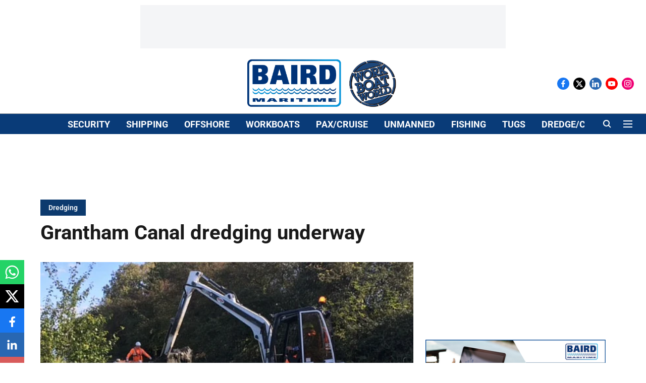

--- FILE ---
content_type: text/html; charset=utf-8
request_url: https://www.google.com/recaptcha/api2/aframe
body_size: 266
content:
<!DOCTYPE HTML><html><head><meta http-equiv="content-type" content="text/html; charset=UTF-8"></head><body><script nonce="8fY0NeRYmB8W8jzz_kgc6g">/** Anti-fraud and anti-abuse applications only. See google.com/recaptcha */ try{var clients={'sodar':'https://pagead2.googlesyndication.com/pagead/sodar?'};window.addEventListener("message",function(a){try{if(a.source===window.parent){var b=JSON.parse(a.data);var c=clients[b['id']];if(c){var d=document.createElement('img');d.src=c+b['params']+'&rc='+(localStorage.getItem("rc::a")?sessionStorage.getItem("rc::b"):"");window.document.body.appendChild(d);sessionStorage.setItem("rc::e",parseInt(sessionStorage.getItem("rc::e")||0)+1);localStorage.setItem("rc::h",'1770000451818');}}}catch(b){}});window.parent.postMessage("_grecaptcha_ready", "*");}catch(b){}</script></body></html>